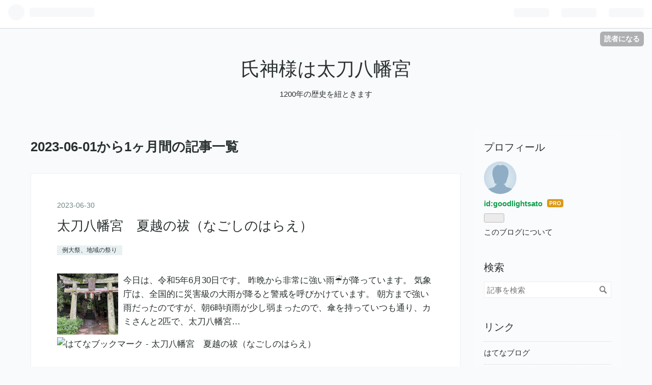

--- FILE ---
content_type: text/html; charset=utf-8
request_url: https://goodlightsato.com/archive/2023/06
body_size: 9324
content:
<!DOCTYPE html>
<html
  lang="ja"

data-admin-domain="//blog.hatena.ne.jp"
data-admin-origin="https://blog.hatena.ne.jp"
data-author="goodlightsato"
data-avail-langs="ja en"
data-blog="goodlightsato.hatenablog.jp"
data-blog-host="goodlightsato.hatenablog.jp"
data-blog-is-public="1"
data-blog-name="氏神様は太刀八幡宮"
data-blog-owner="goodlightsato"
data-blog-show-ads=""
data-blog-show-sleeping-ads=""
data-blog-uri="https://goodlightsato.com/"
data-blog-uuid="13574176438097496187"
data-blogs-uri-base="https://goodlightsato.com"
data-brand="pro"
data-data-layer="{&quot;hatenablog&quot;:{&quot;admin&quot;:{},&quot;analytics&quot;:{&quot;brand_property_id&quot;:&quot;&quot;,&quot;measurement_id&quot;:&quot;&quot;,&quot;non_sampling_property_id&quot;:&quot;&quot;,&quot;property_id&quot;:&quot;&quot;,&quot;separated_property_id&quot;:&quot;UA-29716941-17&quot;},&quot;blog&quot;:{&quot;blog_id&quot;:&quot;13574176438097496187&quot;,&quot;content_seems_japanese&quot;:&quot;true&quot;,&quot;disable_ads&quot;:&quot;custom_domain&quot;,&quot;enable_ads&quot;:&quot;false&quot;,&quot;enable_keyword_link&quot;:&quot;true&quot;,&quot;entry_show_footer_related_entries&quot;:&quot;true&quot;,&quot;force_pc_view&quot;:&quot;false&quot;,&quot;is_public&quot;:&quot;true&quot;,&quot;is_responsive_view&quot;:&quot;false&quot;,&quot;is_sleeping&quot;:&quot;false&quot;,&quot;lang&quot;:&quot;ja&quot;,&quot;name&quot;:&quot;\u6c0f\u795e\u69d8\u306f\u592a\u5200\u516b\u5e61\u5bae&quot;,&quot;owner_name&quot;:&quot;goodlightsato&quot;,&quot;uri&quot;:&quot;https://goodlightsato.com/&quot;},&quot;brand&quot;:&quot;pro&quot;,&quot;page_id&quot;:&quot;archive&quot;,&quot;permalink_entry&quot;:null,&quot;pro&quot;:&quot;pro&quot;,&quot;router_type&quot;:&quot;blogs&quot;}}"
data-device="pc"
data-dont-recommend-pro="false"
data-global-domain="https://hatena.blog"
data-globalheader-color="b"
data-globalheader-type="pc"
data-has-touch-view="1"
data-help-url="https://help.hatenablog.com"
data-page="archive"
data-parts-domain="https://hatenablog-parts.com"
data-plus-available="1"
data-pro="true"
data-router-type="blogs"
data-sentry-dsn="https://03a33e4781a24cf2885099fed222b56d@sentry.io/1195218"
data-sentry-environment="production"
data-sentry-sample-rate="0.1"
data-static-domain="https://cdn.blog.st-hatena.com"
data-version="290ad662750024ea17472b9c1b7e66"



  itemscope
  itemtype="http://schema.org/Blog"


  data-initial-state="{}"

  >
  <head prefix="og: http://ogp.me/ns# fb: http://ogp.me/ns/fb#">

  

  
  <meta name="viewport" content="width=device-width, initial-scale=1.0" />


  


  

  <meta name="robots" content="max-image-preview:large" />


  <meta charset="utf-8"/>
  <meta http-equiv="X-UA-Compatible" content="IE=7; IE=9; IE=10; IE=11" />
  <title>2023-06-01から1ヶ月間の記事一覧 - 氏神様は太刀八幡宮</title>

  
  <link rel="canonical" href="https://goodlightsato.com/archive/2023/06"/>



  

<meta itemprop="name" content="2023-06-01から1ヶ月間の記事一覧 - 氏神様は太刀八幡宮"/>

  <meta itemprop="image" content="https://cdn.blog.st-hatena.com/images/theme/og-image-1500.png"/>


  <meta property="og:title" content="2023-06-01から1ヶ月間の記事一覧 - 氏神様は太刀八幡宮"/>
<meta property="og:type" content="blog"/>
  <meta property="og:url" content="https://goodlightsato.com/archive/2023/06"/>

  
  
  
  <meta property="og:image" content="https://cdn.blog.st-hatena.com/images/theme/og-image-1500.png"/>

<meta property="og:image:alt" content="2023-06-01から1ヶ月間の記事一覧 - 氏神様は太刀八幡宮"/>
  <meta property="og:description" content="1200年の歴史を紐ときます" />
<meta property="og:site_name" content="氏神様は太刀八幡宮"/>

    <meta name="twitter:card" content="summary" />  <meta name="twitter:title" content="2023-06-01から1ヶ月間の記事一覧 - 氏神様は太刀八幡宮" />  <meta name="twitter:description" content="1200年の歴史を紐ときます" />  <meta name="twitter:app:name:iphone" content="はてなブログアプリ" />
  <meta name="twitter:app:id:iphone" content="583299321" />
  <meta name="twitter:app:url:iphone" content="hatenablog:///open?uri=https%3A%2F%2Fgoodlightsato.com%2Farchive%2F2023%2F06" />
  


  
<script
  id="embed-gtm-data-layer-loader"
  data-data-layer-page-specific=""
>
(function() {
  function loadDataLayer(elem, attrName) {
    if (!elem) { return {}; }
    var json = elem.getAttribute(attrName);
    if (!json) { return {}; }
    return JSON.parse(json);
  }

  var globalVariables = loadDataLayer(
    document.documentElement,
    'data-data-layer'
  );
  var pageSpecificVariables = loadDataLayer(
    document.getElementById('embed-gtm-data-layer-loader'),
    'data-data-layer-page-specific'
  );

  var variables = [globalVariables, pageSpecificVariables];

  if (!window.dataLayer) {
    window.dataLayer = [];
  }

  for (var i = 0; i < variables.length; i++) {
    window.dataLayer.push(variables[i]);
  }
})();
</script>

<!-- Google Tag Manager -->
<script>(function(w,d,s,l,i){w[l]=w[l]||[];w[l].push({'gtm.start':
new Date().getTime(),event:'gtm.js'});var f=d.getElementsByTagName(s)[0],
j=d.createElement(s),dl=l!='dataLayer'?'&l='+l:'';j.async=true;j.src=
'https://www.googletagmanager.com/gtm.js?id='+i+dl;f.parentNode.insertBefore(j,f);
})(window,document,'script','dataLayer','GTM-P4CXTW');</script>
<!-- End Google Tag Manager -->











  <link rel="shortcut icon" href="https://goodlightsato.com/icon/favicon">
<link rel="apple-touch-icon" href="https://goodlightsato.com/icon/touch">
<link rel="icon" sizes="192x192" href="https://goodlightsato.com/icon/link">

  

<link rel="alternate" type="application/atom+xml" title="Atom" href="https://goodlightsato.com/feed"/>
<link rel="alternate" type="application/rss+xml" title="RSS2.0" href="https://goodlightsato.com/rss"/>

  
  
  <link rel="author" href="http://www.hatena.ne.jp/goodlightsato/">


  

  
      <link rel="preload" href="https://cdn.image.st-hatena.com/image/scale/301f5a792bc2201a34c377d4efb37a249dc1dd8a/backend=imagemagick;height=500;quality=80;version=1;width=500/https%3A%2F%2Fcdn-ak.f.st-hatena.com%2Fimages%2Ffotolife%2Fg%2Fgoodlightsato%2F20230630%2F20230630124005.jpg" as="image"/>


  
    
<link rel="stylesheet" type="text/css" href="https://cdn.blog.st-hatena.com/css/blog.css?version=290ad662750024ea17472b9c1b7e66"/>

    
  <link rel="stylesheet" type="text/css" href="https://usercss.blog.st-hatena.com/blog_style/13574176438097496187/35f59cad1c54e1741e9b51fe618c55baaca63592"/>
  
  

  

  
<script> </script>

  
<style>
  div#google_afc_user,
  div.google-afc-user-container,
  div.google_afc_image,
  div.google_afc_blocklink {
      display: block !important;
  }
</style>


  

  

  

  

</head>

  <body class="page-archive globalheader-ng-enabled">
    

<div id="globalheader-container"
  data-brand="hatenablog"
  
  >
  <iframe id="globalheader" height="37" frameborder="0" allowTransparency="true"></iframe>
</div>


  
  
  
    <nav class="
      blog-controlls
      
    ">
      <div class="blog-controlls-blog-icon">
        <a href="https://goodlightsato.com/">
          <img src="https://cdn.image.st-hatena.com/image/square/8cbbf1d858ef5c75040751f79265640d13d4fc64/backend=imagemagick;height=128;version=1;width=128/https%3A%2F%2Fcdn.user.blog.st-hatena.com%2Fblog_custom_icon%2F158779405%2F1654939531560855" alt="氏神様は太刀八幡宮"/>
        </a>
      </div>
      <div class="blog-controlls-title">
        <a href="https://goodlightsato.com/">氏神様は太刀八幡宮</a>
      </div>
      <a href="https://blog.hatena.ne.jp/goodlightsato/goodlightsato.hatenablog.jp/subscribe?utm_campaign=subscribe_blog&amp;utm_source=blogs_topright_button&amp;utm_medium=button" class="blog-controlls-subscribe-btn test-blog-header-controlls-subscribe">
        読者になる
      </a>
    </nav>
  

  <div id="container">
    <div id="container-inner">
      <header id="blog-title" data-brand="hatenablog">
  <div id="blog-title-inner" >
    <div id="blog-title-content">
      <h1 id="title"><a href="https://goodlightsato.com/">氏神様は太刀八幡宮</a></h1>
      
        <h2 id="blog-description">1200年の歴史を紐ときます</h2>
      
    </div>
  </div>
</header>

      

      
      



<div id="content">
  <div id="content-inner">
    <div id="wrapper">
      <div id="main">
        <div id="main-inner">
          

          



          

          
            <h2 class="archive-heading">
              2023-06-01から1ヶ月間の記事一覧
            </h2>
          

          
            <div class="archive-entries">
              
                
                  <section class="archive-entry test-archive-entry autopagerize_page_element" data-uuid="820878482945944287">
<div class="archive-entry-header">
  <div class="date archive-date">
    <a href="https://goodlightsato.com/archive/2023/06/30" rel="nofollow">
      <time datetime="2023-06-30" title="2023-06-30">
        <span class="date-year">2023</span><span class="hyphen">-</span><span class="date-month">06</span><span class="hyphen">-</span><span class="date-day">30</span>
      </time>
    </a>
  </div>

  <h1 class="entry-title">
    <a class="entry-title-link" href="https://goodlightsato.com/entry/2023/06/30/210520">太刀八幡宮　夏越の祓（なごしのはらえ）</a>
    
    
  </h1>
</div>


  <div class="categories">
    
      <a href="https://goodlightsato.com/archive/category/%E4%BE%8B%E5%A4%A7%E7%A5%AD%E3%80%81%E5%9C%B0%E5%9F%9F%E3%81%AE%E7%A5%AD%E3%82%8A" class="archive-category-link category-例大祭、地域の祭り">例大祭、地域の祭り</a>
    
  </div>


  <a href="https://goodlightsato.com/entry/2023/06/30/210520" class="entry-thumb-link">
    <div class="entry-thumb" style="background-image: url('https://cdn.image.st-hatena.com/image/scale/301f5a792bc2201a34c377d4efb37a249dc1dd8a/backend=imagemagick;height=500;quality=80;version=1;width=500/https%3A%2F%2Fcdn-ak.f.st-hatena.com%2Fimages%2Ffotolife%2Fg%2Fgoodlightsato%2F20230630%2F20230630124005.jpg');">
    </div>
  </a>
<div class="archive-entry-body">
  <p class="entry-description">
    
      今日は、令和5年6月30日です。 昨晩から非常に強い雨☔️が降っています。 気象庁は、全国的に災害級の大雨が降ると警戒を呼びかけています。 朝方まで強い雨だったのですが、朝6時頃雨が少し弱まったので、傘を持っていつも通り、カミさんと2匹で、太刀八幡宮…
    
  </p>

  
    <div class="archive-entry-tags-wrapper">
  <div class="archive-entry-tags">  </div>
</div>

  

  <span class="social-buttons">
    
    
      <a href="https://b.hatena.ne.jp/entry/s/goodlightsato.com/entry/2023/06/30/210520" class="bookmark-widget-counter">
        <img src="https://b.hatena.ne.jp/entry/image/https://goodlightsato.com/entry/2023/06/30/210520" alt="はてなブックマーク - 太刀八幡宮　夏越の祓（なごしのはらえ）" />
      </a>
    

    <span
      class="star-container"
      data-hatena-star-container
      data-hatena-star-url="https://goodlightsato.com/entry/2023/06/30/210520"
      data-hatena-star-title="太刀八幡宮　夏越の祓（なごしのはらえ）"
      data-hatena-star-variant="profile-icon"
      data-hatena-star-profile-url-template="https://blog.hatena.ne.jp/{username}/"
    ></span>
  </span>
</div>
</section>
              
                
                  <section class="archive-entry test-archive-entry autopagerize_page_element" data-uuid="820878482944153043">
<div class="archive-entry-header">
  <div class="date archive-date">
    <a href="https://goodlightsato.com/archive/2023/06/25" rel="nofollow">
      <time datetime="2023-06-25" title="2023-06-25">
        <span class="date-year">2023</span><span class="hyphen">-</span><span class="date-month">06</span><span class="hyphen">-</span><span class="date-day">25</span>
      </time>
    </a>
  </div>

  <h1 class="entry-title">
    <a class="entry-title-link" href="https://goodlightsato.com/entry/2023/06/25/113441">太刀八幡宮を参拝する維新の志士達から学んだ事</a>
    
    
  </h1>
</div>


  <div class="categories">
    
      <a href="https://goodlightsato.com/archive/category/%E6%98%8E%E6%B2%BB%E7%B6%AD%E6%96%B0%E3%81%AE%E5%BF%97%E5%A3%AB%E9%81%94" class="archive-category-link category-明治維新の志士達">明治維新の志士達</a>
    
  </div>



<div class="archive-entry-body">
  <p class="entry-description">
    
      カミさんが長老から「西郷隆盛と月照さんが大庭に来たんだ」と声かけられたことから、明治維新の志士達を学んで来ました。 西郷隆盛さん、月照さん、竹内五百都さん、野村望東尼さん、高杉晋作さん等 激動の幕末期を駆け抜けて生きた人々です。 そして、志士…
    
  </p>

  
    <div class="archive-entry-tags-wrapper">
  <div class="archive-entry-tags">
      <span class="archive-entry-tag">
        <a href="https://d.hatena.ne.jp/keyword/%E5%A4%AA%E5%88%80%E5%85%AB%E5%B9%A1%E5%AE%AE" class="archive-entry-tag-link">
          
          
          <span class="archive-entry-tag-icon">#</span><span class="archive-entry-tag-label">太刀八幡宮</span>
        </a>
      </span>
    
      <span class="archive-entry-tag">
        <a href="https://d.hatena.ne.jp/keyword/%E6%98%8E%E6%B2%BB%E7%B6%AD%E6%96%B0%E3%81%AE%E5%BF%97%E5%A3%AB%E9%81%94" class="archive-entry-tag-link">
          
          
          <span class="archive-entry-tag-icon">#</span><span class="archive-entry-tag-label">明治維新の志士達</span>
        </a>
      </span>
      </div>
</div>

  

  <span class="social-buttons">
    
    
      <a href="https://b.hatena.ne.jp/entry/s/goodlightsato.com/entry/2023/06/25/113441" class="bookmark-widget-counter">
        <img src="https://b.hatena.ne.jp/entry/image/https://goodlightsato.com/entry/2023/06/25/113441" alt="はてなブックマーク - 太刀八幡宮を参拝する維新の志士達から学んだ事" />
      </a>
    

    <span
      class="star-container"
      data-hatena-star-container
      data-hatena-star-url="https://goodlightsato.com/entry/2023/06/25/113441"
      data-hatena-star-title="太刀八幡宮を参拝する維新の志士達から学んだ事"
      data-hatena-star-variant="profile-icon"
      data-hatena-star-profile-url-template="https://blog.hatena.ne.jp/{username}/"
    ></span>
  </span>
</div>
</section>
              
                
                  <section class="archive-entry test-archive-entry autopagerize_page_element" data-uuid="820878482942272325">
<div class="archive-entry-header">
  <div class="date archive-date">
    <a href="https://goodlightsato.com/archive/2023/06/18" rel="nofollow">
      <time datetime="2023-06-18" title="2023-06-18">
        <span class="date-year">2023</span><span class="hyphen">-</span><span class="date-month">06</span><span class="hyphen">-</span><span class="date-day">18</span>
      </time>
    </a>
  </div>

  <h1 class="entry-title">
    <a class="entry-title-link" href="https://goodlightsato.com/entry/2023/06/18/104556">太刀八幡宮を参拝する維新の志士達　野村望東尼</a>
    
    
  </h1>
</div>


  <div class="categories">
    
      <a href="https://goodlightsato.com/archive/category/%E6%98%8E%E6%B2%BB%E7%B6%AD%E6%96%B0%E3%81%AE%E5%BF%97%E5%A3%AB%E9%81%94" class="archive-category-link category-明治維新の志士達">明治維新の志士達</a>
    
  </div>



<div class="archive-entry-body">
  <p class="entry-description">
    
      朝倉町史には、 安政三年（1856）福岡の女傑、野村望東尼も大庭に来訪し と書かれ、望東尼のことを詳しく紹介しています。 goodlightsato.com 平尾望東会顧問 谷川佳枝子さん 40年以上野村望東尼を研究された谷川さんのホームぺージを参考にさせて頂きながら…
    
  </p>

  
    <div class="archive-entry-tags-wrapper">
  <div class="archive-entry-tags">
      <span class="archive-entry-tag">
        <a href="https://d.hatena.ne.jp/keyword/%E5%A4%AA%E5%88%80%E5%85%AB%E5%B9%A1%E5%AE%AE" class="archive-entry-tag-link">
          
          
          <span class="archive-entry-tag-icon">#</span><span class="archive-entry-tag-label">太刀八幡宮</span>
        </a>
      </span>
    
      <span class="archive-entry-tag">
        <a href="https://d.hatena.ne.jp/keyword/%E9%87%8E%E6%9D%91%E6%9C%9B%E6%9D%B1%E5%B0%BC" class="archive-entry-tag-link">
          
          
          <span class="archive-entry-tag-icon">#</span><span class="archive-entry-tag-label">野村望東尼</span>
        </a>
      </span>
    
      <span class="archive-entry-tag">
        <a href="https://d.hatena.ne.jp/keyword/%E9%AB%98%E6%9D%89%E6%99%8B%E4%BD%9C" class="archive-entry-tag-link">
          
          
          <span class="archive-entry-tag-icon">#</span><span class="archive-entry-tag-label">高杉晋作</span>
        </a>
      </span>
      </div>
</div>

  

  <span class="social-buttons">
    
    
      <a href="https://b.hatena.ne.jp/entry/s/goodlightsato.com/entry/2023/06/18/104556" class="bookmark-widget-counter">
        <img src="https://b.hatena.ne.jp/entry/image/https://goodlightsato.com/entry/2023/06/18/104556" alt="はてなブックマーク - 太刀八幡宮を参拝する維新の志士達　野村望東尼" />
      </a>
    

    <span
      class="star-container"
      data-hatena-star-container
      data-hatena-star-url="https://goodlightsato.com/entry/2023/06/18/104556"
      data-hatena-star-title="太刀八幡宮を参拝する維新の志士達　野村望東尼"
      data-hatena-star-variant="profile-icon"
      data-hatena-star-profile-url-template="https://blog.hatena.ne.jp/{username}/"
    ></span>
  </span>
</div>
</section>
              
                
                  <section class="archive-entry test-archive-entry autopagerize_page_element" data-uuid="820878482940570811">
<div class="archive-entry-header">
  <div class="date archive-date">
    <a href="https://goodlightsato.com/archive/2023/06/11" rel="nofollow">
      <time datetime="2023-06-11" title="2023-06-11">
        <span class="date-year">2023</span><span class="hyphen">-</span><span class="date-month">06</span><span class="hyphen">-</span><span class="date-day">11</span>
      </time>
    </a>
  </div>

  <h1 class="entry-title">
    <a class="entry-title-link" href="https://goodlightsato.com/entry/2023/06/11/201517">太刀八幡宮を参拝する明治維新の志士達　西郷隆盛と月照さん</a>
    
    
  </h1>
</div>


  <div class="categories">
    
      <a href="https://goodlightsato.com/archive/category/%E6%98%8E%E6%B2%BB%E7%B6%AD%E6%96%B0%E3%81%AE%E5%BF%97%E5%A3%AB%E9%81%94" class="archive-category-link category-明治維新の志士達">明治維新の志士達</a>
    
  </div>



<div class="archive-entry-body">
  <p class="entry-description">
    
      西郷隆盛と月照 朝倉町史を読んで、何故西郷隆盛と月照が薩摩潟に身を投じたのか？、私には分かりませんでした。 朝倉町史一部引用 竹内と別れた月照は、平野国臣とともに十一月十日に鹿児島の城下に着いたが、薩摩藩の情勢は急変しており、西郷の必死の奔走…
    
  </p>

  
    <div class="archive-entry-tags-wrapper">
  <div class="archive-entry-tags">  </div>
</div>

  

  <span class="social-buttons">
    
    
      <a href="https://b.hatena.ne.jp/entry/s/goodlightsato.com/entry/2023/06/11/201517" class="bookmark-widget-counter">
        <img src="https://b.hatena.ne.jp/entry/image/https://goodlightsato.com/entry/2023/06/11/201517" alt="はてなブックマーク - 太刀八幡宮を参拝する明治維新の志士達　西郷隆盛と月照さん" />
      </a>
    

    <span
      class="star-container"
      data-hatena-star-container
      data-hatena-star-url="https://goodlightsato.com/entry/2023/06/11/201517"
      data-hatena-star-title="太刀八幡宮を参拝する明治維新の志士達　西郷隆盛と月照さん"
      data-hatena-star-variant="profile-icon"
      data-hatena-star-profile-url-template="https://blog.hatena.ne.jp/{username}/"
    ></span>
  </span>
</div>
</section>
              
                
                  <section class="archive-entry test-archive-entry autopagerize_page_element" data-uuid="820878482938746311">
<div class="archive-entry-header">
  <div class="date archive-date">
    <a href="https://goodlightsato.com/archive/2023/06/10" rel="nofollow">
      <time datetime="2023-06-10" title="2023-06-10">
        <span class="date-year">2023</span><span class="hyphen">-</span><span class="date-month">06</span><span class="hyphen">-</span><span class="date-day">10</span>
      </time>
    </a>
  </div>

  <h1 class="entry-title">
    <a class="entry-title-link" href="https://goodlightsato.com/entry/2023/06/10/211035">太刀八幡宮を参拝する明治維新の志士達</a>
    
    
  </h1>
</div>


  <div class="categories">
    
      <a href="https://goodlightsato.com/archive/category/%E6%98%8E%E6%B2%BB%E7%B6%AD%E6%96%B0%E3%81%AE%E5%BF%97%E5%A3%AB%E9%81%94" class="archive-category-link category-明治維新の志士達">明治維新の志士達</a>
    
  </div>



<div class="archive-entry-body">
  <p class="entry-description">
    
      今回は、前回の「長老よもやま話 西郷隆盛太刀八幡宮を参拝」の続きになります。 goodlightsato.com 朝倉町史 第５編 近世 第６章 幕末期の激動 第二節（368頁）に勤王志士の隠れ家と題して、当時の状況が記載されていますので、引用します。 竹内五百都 朝…
    
  </p>

  
    <div class="archive-entry-tags-wrapper">
  <div class="archive-entry-tags">
      <span class="archive-entry-tag">
        <a href="https://d.hatena.ne.jp/keyword/%E5%A4%AA%E5%88%80%E5%85%AB%E5%B9%A1%E5%AE%AE" class="archive-entry-tag-link">
          
          
          <span class="archive-entry-tag-icon">#</span><span class="archive-entry-tag-label">太刀八幡宮</span>
        </a>
      </span>
    
      <span class="archive-entry-tag">
        <a href="https://d.hatena.ne.jp/keyword/%E8%A5%BF%E9%83%B7%E9%9A%86%E7%9B%9B" class="archive-entry-tag-link">
          
          
          <span class="archive-entry-tag-icon">#</span><span class="archive-entry-tag-label">西郷隆盛</span>
        </a>
      </span>
    
      <span class="archive-entry-tag">
        <a href="https://d.hatena.ne.jp/keyword/%E6%9C%88%E7%85%A7" class="archive-entry-tag-link">
          
          
          <span class="archive-entry-tag-icon">#</span><span class="archive-entry-tag-label">月照</span>
        </a>
      </span>
    
      <span class="archive-entry-tag">
        <a href="https://d.hatena.ne.jp/keyword/%E9%87%8E%E6%9D%91%E6%9C%9B%E6%9D%B1%E5%B0%BC" class="archive-entry-tag-link">
          
          
          <span class="archive-entry-tag-icon">#</span><span class="archive-entry-tag-label">野村望東尼</span>
        </a>
      </span>
      </div>
</div>

  

  <span class="social-buttons">
    
    
      <a href="https://b.hatena.ne.jp/entry/s/goodlightsato.com/entry/2023/06/10/211035" class="bookmark-widget-counter">
        <img src="https://b.hatena.ne.jp/entry/image/https://goodlightsato.com/entry/2023/06/10/211035" alt="はてなブックマーク - 太刀八幡宮を参拝する明治維新の志士達" />
      </a>
    

    <span
      class="star-container"
      data-hatena-star-container
      data-hatena-star-url="https://goodlightsato.com/entry/2023/06/10/211035"
      data-hatena-star-title="太刀八幡宮を参拝する明治維新の志士達"
      data-hatena-star-variant="profile-icon"
      data-hatena-star-profile-url-template="https://blog.hatena.ne.jp/{username}/"
    ></span>
  </span>
</div>
</section>
              
                
                  <section class="archive-entry test-archive-entry autopagerize_page_element" data-uuid="820878482937277888">
<div class="archive-entry-header">
  <div class="date archive-date">
    <a href="https://goodlightsato.com/archive/2023/06/04" rel="nofollow">
      <time datetime="2023-06-04" title="2023-06-04">
        <span class="date-year">2023</span><span class="hyphen">-</span><span class="date-month">06</span><span class="hyphen">-</span><span class="date-day">04</span>
      </time>
    </a>
  </div>

  <h1 class="entry-title">
    <a class="entry-title-link" href="https://goodlightsato.com/entry/2023/06/04/094138">長老よもやま話　西郷隆盛　太刀八幡宮を参拝</a>
    
    
  </h1>
</div>


  <div class="categories">
    
      <a href="https://goodlightsato.com/archive/category/%E6%98%8E%E6%B2%BB%E7%B6%AD%E6%96%B0%E3%81%AE%E5%BF%97%E5%A3%AB%E9%81%94" class="archive-category-link category-明治維新の志士達">明治維新の志士達</a>
    
  </div>


  <a href="https://goodlightsato.com/entry/2023/06/04/094138" class="entry-thumb-link">
    <div class="entry-thumb" style="background-image: url('https://cdn.image.st-hatena.com/image/scale/2a9b729358f085ffb3e8409497906512522fda7a/backend=imagemagick;height=500;quality=80;version=1;width=500/https%3A%2F%2Fcdn-ak.f.st-hatena.com%2Fimages%2Ffotolife%2Fg%2Fgoodlightsato%2F20230531%2F20230531122914.jpg');">
    </div>
  </a>
<div class="archive-entry-body">
  <p class="entry-description">
    
      今回も、妻が参道の草取りをしていた時のことです。 以前、子宝の神様（さやひめさん）や桜の花の下でどぶろくを飲んだりした話を教えて頂いた長老夫婦の方が、妻に声をかけて来ました。 goodlightsato.com goodlightsato.com 西郷隆盛と月照さんが、庄屋さ…
    
  </p>

  
    <div class="archive-entry-tags-wrapper">
  <div class="archive-entry-tags">
      <span class="archive-entry-tag">
        <a href="https://d.hatena.ne.jp/keyword/%E5%A4%AA%E5%88%80%E5%85%AB%E5%B9%A1%E5%AE%AE" class="archive-entry-tag-link">
          
          
          <span class="archive-entry-tag-icon">#</span><span class="archive-entry-tag-label">太刀八幡宮</span>
        </a>
      </span>
    
      <span class="archive-entry-tag">
        <a href="https://d.hatena.ne.jp/keyword/%E8%A5%BF%E9%83%B7%E9%9A%86%E7%9B%9B" class="archive-entry-tag-link">
          
          
          <span class="archive-entry-tag-icon">#</span><span class="archive-entry-tag-label">西郷隆盛</span>
        </a>
      </span>
    
      <span class="archive-entry-tag">
        <a href="https://d.hatena.ne.jp/keyword/%E6%9C%88%E7%85%A7" class="archive-entry-tag-link">
          
          
          <span class="archive-entry-tag-icon">#</span><span class="archive-entry-tag-label">月照</span>
        </a>
      </span>
      </div>
</div>

  

  <span class="social-buttons">
    
    
      <a href="https://b.hatena.ne.jp/entry/s/goodlightsato.com/entry/2023/06/04/094138" class="bookmark-widget-counter">
        <img src="https://b.hatena.ne.jp/entry/image/https://goodlightsato.com/entry/2023/06/04/094138" alt="はてなブックマーク - 長老よもやま話　西郷隆盛　太刀八幡宮を参拝" />
      </a>
    

    <span
      class="star-container"
      data-hatena-star-container
      data-hatena-star-url="https://goodlightsato.com/entry/2023/06/04/094138"
      data-hatena-star-title="長老よもやま話　西郷隆盛　太刀八幡宮を参拝"
      data-hatena-star-variant="profile-icon"
      data-hatena-star-profile-url-template="https://blog.hatena.ne.jp/{username}/"
    ></span>
  </span>
</div>
</section>
              
            </div>

          
        </div>

        
      </div>
    </div>

    
<aside id="box2">
  
  <div id="box2-inner">
    
      

<div class="hatena-module hatena-module-profile">
  <div class="hatena-module-title">
    プロフィール
  </div>
  <div class="hatena-module-body">
    
    <a href="https://goodlightsato.com/about" class="profile-icon-link">
      <img src="https://cdn.profile-image.st-hatena.com/users/goodlightsato/profile.png"
      alt="id:goodlightsato" class="profile-icon" />
    </a>
    

    
    <span class="id">
      <a href="https://goodlightsato.com/about" class="hatena-id-link"><span data-load-nickname="1" data-user-name="goodlightsato">id:goodlightsato</span></a>
      
  
  
    <a href="https://blog.hatena.ne.jp/-/pro?plus_via=blog_plus_badge&amp;utm_source=pro_badge&amp;utm_medium=referral&amp;utm_campaign=register_pro" title="はてなブログPro"><i class="badge-type-pro">はてなブログPro</i></a>
  


    </span>
    

    

    

    
      <div class="hatena-follow-button-box btn-subscribe js-hatena-follow-button-box"
  
  >

  <a href="#" class="hatena-follow-button js-hatena-follow-button">
    <span class="subscribing">
      <span class="foreground">読者です</span>
      <span class="background">読者をやめる</span>
    </span>
    <span class="unsubscribing" data-track-name="profile-widget-subscribe-button" data-track-once>
      <span class="foreground">読者になる</span>
      <span class="background">読者になる</span>
    </span>
  </a>
  <div class="subscription-count-box js-subscription-count-box">
    <i></i>
    <u></u>
    <span class="subscription-count js-subscription-count">
    </span>
  </div>
</div>

    

    

    <div class="profile-about">
      <a href="https://goodlightsato.com/about">このブログについて</a>
    </div>

  </div>
</div>

    
      <div class="hatena-module hatena-module-search-box">
  <div class="hatena-module-title">
    検索
  </div>
  <div class="hatena-module-body">
    <form class="search-form" role="search" action="https://goodlightsato.com/search" method="get">
  <input type="text" name="q" class="search-module-input" value="" placeholder="記事を検索" required>
  <input type="submit" value="検索" class="search-module-button" />
</form>

  </div>
</div>

    
      <div class="hatena-module hatena-module-links">
  <div class="hatena-module-title">
    リンク
  </div>
  <div class="hatena-module-body">
    <ul class="hatena-urllist">
      
        <li>
          <a href="https://hatena.blog/">はてなブログ</a>
        </li>
      
        <li>
          <a href="https://hatena.blog/guide?via=200109">ブログをはじめる</a>
        </li>
      
        <li>
          <a href="http://blog.hatenablog.com">週刊はてなブログ</a>
        </li>
      
        <li>
          <a href="https://hatena.blog/guide/pro">はてなブログPro</a>
        </li>
      
    </ul>
  </div>
</div>

    
      <div class="hatena-module hatena-module-recent-entries ">
  <div class="hatena-module-title">
    <a href="https://goodlightsato.com/archive">
      最新記事
    </a>
  </div>
  <div class="hatena-module-body">
    <ul class="recent-entries hatena-urllist ">
  
  
    
    <li class="urllist-item recent-entries-item">
      <div class="urllist-item-inner recent-entries-item-inner">
        
          
          
          <a href="https://goodlightsato.com/entry/2026/01/21/151612" class="urllist-title-link recent-entries-title-link  urllist-title recent-entries-title">鎮守の森の冬いちご</a>




          
          

                </div>
    </li>
  
    
    <li class="urllist-item recent-entries-item">
      <div class="urllist-item-inner recent-entries-item-inner">
        
          
          
          <a href="https://goodlightsato.com/entry/2026/01/19/095756" class="urllist-title-link recent-entries-title-link  urllist-title recent-entries-title">令和７年　太刀八幡宮の大晦日</a>




          
          

                </div>
    </li>
  
    
    <li class="urllist-item recent-entries-item">
      <div class="urllist-item-inner recent-entries-item-inner">
        
          
          
          <a href="https://goodlightsato.com/entry/2025/12/28/091911" class="urllist-title-link recent-entries-title-link  urllist-title recent-entries-title">冬至の朝　ふくろうの声で目覚める</a>




          
          

                </div>
    </li>
  
    
    <li class="urllist-item recent-entries-item">
      <div class="urllist-item-inner recent-entries-item-inner">
        
          
          
          <a href="https://goodlightsato.com/entry/2025/07/25/142804" class="urllist-title-link recent-entries-title-link  urllist-title recent-entries-title">太刀八幡宮のフクロウ親子はどこへ？</a>




          
          

                </div>
    </li>
  
    
    <li class="urllist-item recent-entries-item">
      <div class="urllist-item-inner recent-entries-item-inner">
        
          
          
          <a href="https://goodlightsato.com/entry/2025/05/10/065814" class="urllist-title-link recent-entries-title-link  urllist-title recent-entries-title">太刀八幡宮のフクロウの親子</a>




          
          

                </div>
    </li>
  
</ul>

      </div>
</div>

    
      

<div class="hatena-module hatena-module-archive" data-archive-type="default" data-archive-url="https://goodlightsato.com/archive">
  <div class="hatena-module-title">
    <a href="https://goodlightsato.com/archive">月別アーカイブ</a>
  </div>
  <div class="hatena-module-body">
    
      
        <ul class="hatena-urllist">
          
            <li class="archive-module-year archive-module-year-hidden" data-year="2026">
              <div class="archive-module-button">
                <span class="archive-module-hide-button">▼</span>
                <span class="archive-module-show-button">▶</span>
              </div>
              <a href="https://goodlightsato.com/archive/2026" class="archive-module-year-title archive-module-year-2026">
                2026
              </a>
              <ul class="archive-module-months">
                
                  <li class="archive-module-month">
                    <a href="https://goodlightsato.com/archive/2026/01" class="archive-module-month-title archive-module-month-2026-1">
                      2026 / 1
                    </a>
                  </li>
                
              </ul>
            </li>
          
            <li class="archive-module-year archive-module-year-hidden" data-year="2025">
              <div class="archive-module-button">
                <span class="archive-module-hide-button">▼</span>
                <span class="archive-module-show-button">▶</span>
              </div>
              <a href="https://goodlightsato.com/archive/2025" class="archive-module-year-title archive-module-year-2025">
                2025
              </a>
              <ul class="archive-module-months">
                
                  <li class="archive-module-month">
                    <a href="https://goodlightsato.com/archive/2025/12" class="archive-module-month-title archive-module-month-2025-12">
                      2025 / 12
                    </a>
                  </li>
                
                  <li class="archive-module-month">
                    <a href="https://goodlightsato.com/archive/2025/07" class="archive-module-month-title archive-module-month-2025-7">
                      2025 / 7
                    </a>
                  </li>
                
                  <li class="archive-module-month">
                    <a href="https://goodlightsato.com/archive/2025/05" class="archive-module-month-title archive-module-month-2025-5">
                      2025 / 5
                    </a>
                  </li>
                
                  <li class="archive-module-month">
                    <a href="https://goodlightsato.com/archive/2025/04" class="archive-module-month-title archive-module-month-2025-4">
                      2025 / 4
                    </a>
                  </li>
                
                  <li class="archive-module-month">
                    <a href="https://goodlightsato.com/archive/2025/03" class="archive-module-month-title archive-module-month-2025-3">
                      2025 / 3
                    </a>
                  </li>
                
                  <li class="archive-module-month">
                    <a href="https://goodlightsato.com/archive/2025/01" class="archive-module-month-title archive-module-month-2025-1">
                      2025 / 1
                    </a>
                  </li>
                
              </ul>
            </li>
          
            <li class="archive-module-year archive-module-year-hidden" data-year="2024">
              <div class="archive-module-button">
                <span class="archive-module-hide-button">▼</span>
                <span class="archive-module-show-button">▶</span>
              </div>
              <a href="https://goodlightsato.com/archive/2024" class="archive-module-year-title archive-module-year-2024">
                2024
              </a>
              <ul class="archive-module-months">
                
                  <li class="archive-module-month">
                    <a href="https://goodlightsato.com/archive/2024/12" class="archive-module-month-title archive-module-month-2024-12">
                      2024 / 12
                    </a>
                  </li>
                
                  <li class="archive-module-month">
                    <a href="https://goodlightsato.com/archive/2024/11" class="archive-module-month-title archive-module-month-2024-11">
                      2024 / 11
                    </a>
                  </li>
                
                  <li class="archive-module-month">
                    <a href="https://goodlightsato.com/archive/2024/10" class="archive-module-month-title archive-module-month-2024-10">
                      2024 / 10
                    </a>
                  </li>
                
                  <li class="archive-module-month">
                    <a href="https://goodlightsato.com/archive/2024/09" class="archive-module-month-title archive-module-month-2024-9">
                      2024 / 9
                    </a>
                  </li>
                
                  <li class="archive-module-month">
                    <a href="https://goodlightsato.com/archive/2024/08" class="archive-module-month-title archive-module-month-2024-8">
                      2024 / 8
                    </a>
                  </li>
                
                  <li class="archive-module-month">
                    <a href="https://goodlightsato.com/archive/2024/07" class="archive-module-month-title archive-module-month-2024-7">
                      2024 / 7
                    </a>
                  </li>
                
                  <li class="archive-module-month">
                    <a href="https://goodlightsato.com/archive/2024/06" class="archive-module-month-title archive-module-month-2024-6">
                      2024 / 6
                    </a>
                  </li>
                
                  <li class="archive-module-month">
                    <a href="https://goodlightsato.com/archive/2024/04" class="archive-module-month-title archive-module-month-2024-4">
                      2024 / 4
                    </a>
                  </li>
                
                  <li class="archive-module-month">
                    <a href="https://goodlightsato.com/archive/2024/03" class="archive-module-month-title archive-module-month-2024-3">
                      2024 / 3
                    </a>
                  </li>
                
                  <li class="archive-module-month">
                    <a href="https://goodlightsato.com/archive/2024/02" class="archive-module-month-title archive-module-month-2024-2">
                      2024 / 2
                    </a>
                  </li>
                
                  <li class="archive-module-month">
                    <a href="https://goodlightsato.com/archive/2024/01" class="archive-module-month-title archive-module-month-2024-1">
                      2024 / 1
                    </a>
                  </li>
                
              </ul>
            </li>
          
            <li class="archive-module-year archive-module-year-hidden" data-year="2023">
              <div class="archive-module-button">
                <span class="archive-module-hide-button">▼</span>
                <span class="archive-module-show-button">▶</span>
              </div>
              <a href="https://goodlightsato.com/archive/2023" class="archive-module-year-title archive-module-year-2023">
                2023
              </a>
              <ul class="archive-module-months">
                
                  <li class="archive-module-month">
                    <a href="https://goodlightsato.com/archive/2023/12" class="archive-module-month-title archive-module-month-2023-12">
                      2023 / 12
                    </a>
                  </li>
                
                  <li class="archive-module-month">
                    <a href="https://goodlightsato.com/archive/2023/11" class="archive-module-month-title archive-module-month-2023-11">
                      2023 / 11
                    </a>
                  </li>
                
                  <li class="archive-module-month">
                    <a href="https://goodlightsato.com/archive/2023/10" class="archive-module-month-title archive-module-month-2023-10">
                      2023 / 10
                    </a>
                  </li>
                
                  <li class="archive-module-month">
                    <a href="https://goodlightsato.com/archive/2023/09" class="archive-module-month-title archive-module-month-2023-9">
                      2023 / 9
                    </a>
                  </li>
                
                  <li class="archive-module-month">
                    <a href="https://goodlightsato.com/archive/2023/08" class="archive-module-month-title archive-module-month-2023-8">
                      2023 / 8
                    </a>
                  </li>
                
                  <li class="archive-module-month">
                    <a href="https://goodlightsato.com/archive/2023/07" class="archive-module-month-title archive-module-month-2023-7">
                      2023 / 7
                    </a>
                  </li>
                
                  <li class="archive-module-month">
                    <a href="https://goodlightsato.com/archive/2023/06" class="archive-module-month-title archive-module-month-2023-6">
                      2023 / 6
                    </a>
                  </li>
                
                  <li class="archive-module-month">
                    <a href="https://goodlightsato.com/archive/2023/05" class="archive-module-month-title archive-module-month-2023-5">
                      2023 / 5
                    </a>
                  </li>
                
                  <li class="archive-module-month">
                    <a href="https://goodlightsato.com/archive/2023/04" class="archive-module-month-title archive-module-month-2023-4">
                      2023 / 4
                    </a>
                  </li>
                
                  <li class="archive-module-month">
                    <a href="https://goodlightsato.com/archive/2023/03" class="archive-module-month-title archive-module-month-2023-3">
                      2023 / 3
                    </a>
                  </li>
                
                  <li class="archive-module-month">
                    <a href="https://goodlightsato.com/archive/2023/02" class="archive-module-month-title archive-module-month-2023-2">
                      2023 / 2
                    </a>
                  </li>
                
                  <li class="archive-module-month">
                    <a href="https://goodlightsato.com/archive/2023/01" class="archive-module-month-title archive-module-month-2023-1">
                      2023 / 1
                    </a>
                  </li>
                
              </ul>
            </li>
          
            <li class="archive-module-year archive-module-year-hidden" data-year="2022">
              <div class="archive-module-button">
                <span class="archive-module-hide-button">▼</span>
                <span class="archive-module-show-button">▶</span>
              </div>
              <a href="https://goodlightsato.com/archive/2022" class="archive-module-year-title archive-module-year-2022">
                2022
              </a>
              <ul class="archive-module-months">
                
                  <li class="archive-module-month">
                    <a href="https://goodlightsato.com/archive/2022/12" class="archive-module-month-title archive-module-month-2022-12">
                      2022 / 12
                    </a>
                  </li>
                
                  <li class="archive-module-month">
                    <a href="https://goodlightsato.com/archive/2022/11" class="archive-module-month-title archive-module-month-2022-11">
                      2022 / 11
                    </a>
                  </li>
                
                  <li class="archive-module-month">
                    <a href="https://goodlightsato.com/archive/2022/10" class="archive-module-month-title archive-module-month-2022-10">
                      2022 / 10
                    </a>
                  </li>
                
                  <li class="archive-module-month">
                    <a href="https://goodlightsato.com/archive/2022/09" class="archive-module-month-title archive-module-month-2022-9">
                      2022 / 9
                    </a>
                  </li>
                
                  <li class="archive-module-month">
                    <a href="https://goodlightsato.com/archive/2022/08" class="archive-module-month-title archive-module-month-2022-8">
                      2022 / 8
                    </a>
                  </li>
                
                  <li class="archive-module-month">
                    <a href="https://goodlightsato.com/archive/2022/07" class="archive-module-month-title archive-module-month-2022-7">
                      2022 / 7
                    </a>
                  </li>
                
                  <li class="archive-module-month">
                    <a href="https://goodlightsato.com/archive/2022/06" class="archive-module-month-title archive-module-month-2022-6">
                      2022 / 6
                    </a>
                  </li>
                
              </ul>
            </li>
          
        </ul>
      
    
  </div>
</div>

    
      

<div class="hatena-module hatena-module-category">
  <div class="hatena-module-title">
    カテゴリー
  </div>
  <div class="hatena-module-body">
    <ul class="hatena-urllist">
      
        <li>
          <a href="https://goodlightsato.com/archive/category/%E3%81%9D%E3%81%AE%E4%BB%96" class="category-その他">
            その他 (9)
          </a>
        </li>
      
        <li>
          <a href="https://goodlightsato.com/archive/category/%E4%BE%8B%E5%A4%A7%E7%A5%AD%E3%80%81%E5%9C%B0%E5%9F%9F%E3%81%AE%E7%A5%AD%E3%82%8A" class="category-例大祭、地域の祭り">
            例大祭、地域の祭り (17)
          </a>
        </li>
      
        <li>
          <a href="https://goodlightsato.com/archive/category/%E5%AE%AE%E5%8F%B8%E3%80%81%E4%BA%BA" class="category-宮司、人">
            宮司、人 (5)
          </a>
        </li>
      
        <li>
          <a href="https://goodlightsato.com/archive/category/%E9%96%A2%E9%80%A3%E7%A5%9E%E7%A4%BE" class="category-関連神社">
            関連神社 (9)
          </a>
        </li>
      
        <li>
          <a href="https://goodlightsato.com/archive/category/%E9%8E%AE%E5%AE%88%E3%81%AE%E6%A3%AE" class="category-鎮守の森">
            鎮守の森 (9)
          </a>
        </li>
      
        <li>
          <a href="https://goodlightsato.com/archive/category/%E7%A5%9E%E6%AE%BF%E3%80%81%E9%B3%A5%E5%B1%85%E3%81%AA%E3%81%A9" class="category-神殿、鳥居など">
            神殿、鳥居など (11)
          </a>
        </li>
      
        <li>
          <a href="https://goodlightsato.com/archive/category/%E7%94%B1%E7%B7%92" class="category-由緒">
            由緒 (4)
          </a>
        </li>
      
        <li>
          <a href="https://goodlightsato.com/archive/category/%E5%A2%83%E5%86%85%E7%A4%BE" class="category-境内社">
            境内社 (12)
          </a>
        </li>
      
        <li>
          <a href="https://goodlightsato.com/archive/category/%E6%98%8E%E6%B2%BB%E7%B6%AD%E6%96%B0%E3%81%AE%E5%BF%97%E5%A3%AB%E9%81%94" class="category-明治維新の志士達">
            明治維新の志士達 (6)
          </a>
        </li>
      
        <li>
          <a href="https://goodlightsato.com/archive/category/%E7%B5%B5%E9%A6%AC" class="category-絵馬">
            絵馬 (24)
          </a>
        </li>
      
    </ul>
  </div>
</div>

    
    
  </div>
</aside>



  </div>
</div>


      

      

    </div>
  </div>
  
<footer id="footer" data-brand="hatenablog">
  <div id="footer-inner">
    
    <address class="footer-address">
      <a href="https://goodlightsato.com/">
        <img src="https://cdn.image.st-hatena.com/image/square/8cbbf1d858ef5c75040751f79265640d13d4fc64/backend=imagemagick;height=128;version=1;width=128/https%3A%2F%2Fcdn.user.blog.st-hatena.com%2Fblog_custom_icon%2F158779405%2F1654939531560855" width="16" height="16" alt="氏神様は太刀八幡宮"/>
        <span class="footer-address-name">氏神様は太刀八幡宮</span>
      </a>
    </address>
    <p class="services">
      Powered by <a href="https://hatena.blog/">Hatena Blog</a>
      |
        <a href="https://blog.hatena.ne.jp/-/abuse_report?target_url=https%3A%2F%2Fgoodlightsato.com%2Farchive%2F2023%2F06" class="report-abuse-link test-report-abuse-link" target="_blank">ブログを報告する</a>
    </p>
  </div>
</footer>


  
  <script async src="https://s.hatena.ne.jp/js/widget/star.js"></script>
  
  
  <script>
    if (typeof window.Hatena === 'undefined') {
      window.Hatena = {};
    }
    if (!Hatena.hasOwnProperty('Star')) {
      Hatena.Star = {
        VERSION: 2,
      };
    }
  </script>


  
    <div id="fb-root"></div>
<script>(function(d, s, id) {
  var js, fjs = d.getElementsByTagName(s)[0];
  if (d.getElementById(id)) return;
  js = d.createElement(s); js.id = id;
  js.src = "//connect.facebook.net/ja_JP/sdk.js#xfbml=1&appId=719729204785177&version=v17.0";
  fjs.parentNode.insertBefore(js, fjs);
}(document, 'script', 'facebook-jssdk'));</script>

  
  

<div class="quote-box">
  <div class="tooltip-quote tooltip-quote-stock">
    <i class="blogicon-quote" title="引用をストック"></i>
  </div>
  <div class="tooltip-quote tooltip-quote-tweet js-tooltip-quote-tweet">
    <a class="js-tweet-quote" target="_blank" data-track-name="quote-tweet" data-track-once>
      <img src="https://cdn.blog.st-hatena.com/images/admin/quote/quote-x-icon.svg?version=290ad662750024ea17472b9c1b7e66" title="引用して投稿する" >
    </a>
  </div>
</div>

<div class="quote-stock-panel" id="quote-stock-message-box" style="position: absolute; z-index: 3000">
  <div class="message-box" id="quote-stock-succeeded-message" style="display: none">
    <p>引用をストックしました</p>
    <button class="btn btn-primary" id="quote-stock-show-editor-button" data-track-name="curation-quote-edit-button">ストック一覧を見る</button>
    <button class="btn quote-stock-close-message-button">閉じる</button>
  </div>

  <div class="message-box" id="quote-login-required-message" style="display: none">
    <p>引用するにはまずログインしてください</p>
    <button class="btn btn-primary" id="quote-login-button">ログイン</button>
    <button class="btn quote-stock-close-message-button">閉じる</button>
  </div>

  <div class="error-box" id="quote-stock-failed-message" style="display: none">
    <p>引用をストックできませんでした。再度お試しください</p>
    <button class="btn quote-stock-close-message-button">閉じる</button>
  </div>

  <div class="error-box" id="unstockable-quote-message-box" style="display: none; position: absolute; z-index: 3000;">
    <p>限定公開記事のため引用できません。</p>
  </div>
</div>

<script type="x-underscore-template" id="js-requote-button-template">
  <div class="requote-button js-requote-button">
    <button class="requote-button-btn tipsy-top" title="引用する"><i class="blogicon-quote"></i></button>
  </div>
</script>



  
  <div id="hidden-subscribe-button" style="display: none;">
    <div class="hatena-follow-button-box btn-subscribe js-hatena-follow-button-box"
  
  >

  <a href="#" class="hatena-follow-button js-hatena-follow-button">
    <span class="subscribing">
      <span class="foreground">読者です</span>
      <span class="background">読者をやめる</span>
    </span>
    <span class="unsubscribing" data-track-name="profile-widget-subscribe-button" data-track-once>
      <span class="foreground">読者になる</span>
      <span class="background">読者になる</span>
    </span>
  </a>
  <div class="subscription-count-box js-subscription-count-box">
    <i></i>
    <u></u>
    <span class="subscription-count js-subscription-count">
    </span>
  </div>
</div>

  </div>

  



    


  <script async src="https://platform.twitter.com/widgets.js" charset="utf-8"></script>

<script src="https://b.st-hatena.com/js/bookmark_button.js" charset="utf-8" async="async"></script>


<script type="text/javascript" src="https://cdn.blog.st-hatena.com/js/external/jquery.min.js?v=1.12.4&amp;version=290ad662750024ea17472b9c1b7e66"></script>







<script src="https://cdn.blog.st-hatena.com/js/texts-ja.js?version=290ad662750024ea17472b9c1b7e66"></script>



  <script id="vendors-js" data-env="production" src="https://cdn.blog.st-hatena.com/js/vendors.js?version=290ad662750024ea17472b9c1b7e66" crossorigin="anonymous"></script>

<script id="hatenablog-js" data-env="production" src="https://cdn.blog.st-hatena.com/js/hatenablog.js?version=290ad662750024ea17472b9c1b7e66" crossorigin="anonymous" data-page-id="archive-year-month"></script>


  <script>Hatena.Diary.GlobalHeader.init()</script>







    

    





  </body>
</html>
